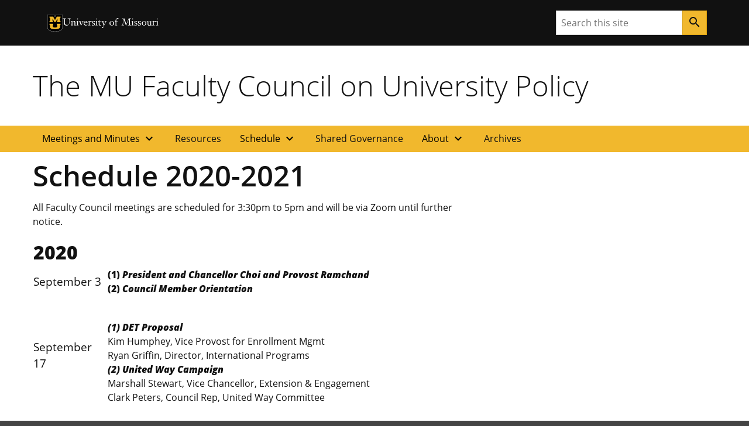

--- FILE ---
content_type: text/css
request_url: https://facultycouncil.missouri.edu/wp-content/themes/facultycouncil-child/style.css?ver=1.0.1
body_size: -156
content:
/*
  Theme Name:   Child Theme - Faculty Council
  Theme URI:    https://facultycouncil.missouri.edu/
  Author:       Mizzou Digital Service, University of Missouri
  Author URI:   https://digitalservice.missouri.edu/
  Description:  This Child Theme extends the Mizzou Hybrid Base Theme
  Version:      1.0.1
  Template:     miz-hybrid-base
  Text Domain:  facultycouncil-child
*/
/* Front-page alert */
.alert-primary a {
  color: inherit;
}
